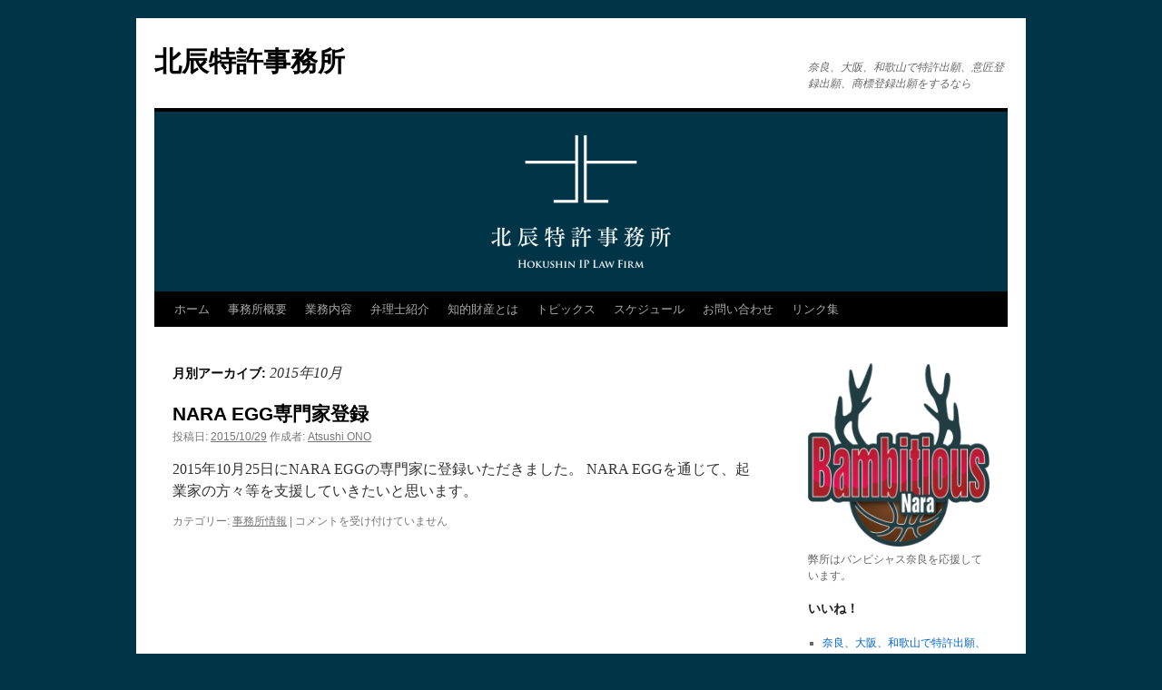

--- FILE ---
content_type: text/html; charset=UTF-8
request_url: https://hokushin-ip.jp/wordpress/?m=201510
body_size: 66327
content:
<!DOCTYPE html>
<html dir="ltr" lang="ja" prefix="og: https://ogp.me/ns#">
<head>
<meta charset="UTF-8" />
<title>
10月, 2015 | 北辰特許事務所北辰特許事務所	</title>
<link rel="profile" href="https://gmpg.org/xfn/11" />
<link rel="stylesheet" type="text/css" media="all" href="https://hokushin-ip.jp/wordpress/wp-content/themes/twentyten/style.css?ver=20251202" />
<link rel="pingback" href="https://hokushin-ip.jp/wordpress/xmlrpc.php">

		<!-- All in One SEO 4.9.2 - aioseo.com -->
	<meta name="robots" content="noindex, max-image-preview:large" />
	<link rel="canonical" href="https://hokushin-ip.jp/wordpress/?m=201510" />
	<meta name="generator" content="All in One SEO (AIOSEO) 4.9.2" />
		<script type="application/ld+json" class="aioseo-schema">
			{"@context":"https:\/\/schema.org","@graph":[{"@type":"BreadcrumbList","@id":"https:\/\/hokushin-ip.jp\/wordpress\/?m=201510#breadcrumblist","itemListElement":[{"@type":"ListItem","@id":"https:\/\/hokushin-ip.jp\/wordpress#listItem","position":1,"name":"\u30db\u30fc\u30e0"}]},{"@type":"CollectionPage","@id":"https:\/\/hokushin-ip.jp\/wordpress\/?m=201510#collectionpage","url":"https:\/\/hokushin-ip.jp\/wordpress\/?m=201510","name":"10\u6708, 2015 | \u5317\u8fb0\u7279\u8a31\u4e8b\u52d9\u6240","inLanguage":"ja","isPartOf":{"@id":"https:\/\/hokushin-ip.jp\/wordpress\/#website"},"breadcrumb":{"@id":"https:\/\/hokushin-ip.jp\/wordpress\/?m=201510#breadcrumblist"}},{"@type":"Organization","@id":"https:\/\/hokushin-ip.jp\/wordpress\/#organization","name":"\u5317\u8fb0\u7279\u8a31\u4e8b\u52d9\u6240","description":"\u5948\u826f\u3001\u5927\u962a\u3001\u548c\u6b4c\u5c71\u3067\u7279\u8a31\u51fa\u9858\u3001\u610f\u5320\u767b\u9332\u51fa\u9858\u3001\u5546\u6a19\u767b\u9332\u51fa\u9858\u3092\u3059\u308b\u306a\u3089","url":"https:\/\/hokushin-ip.jp\/wordpress\/","logo":{"@type":"ImageObject","url":"https:\/\/hokushin-ip.jp\/wordpress\/wp-content\/uploads\/2022\/11\/affa120c6343310ab7eb6d5228ed8277.png","@id":"https:\/\/hokushin-ip.jp\/wordpress\/?m=201510\/#organizationLogo","width":525,"height":525},"image":{"@id":"https:\/\/hokushin-ip.jp\/wordpress\/?m=201510\/#organizationLogo"},"sameAs":["https:\/\/www.facebook.com\/hokushinip"]},{"@type":"WebSite","@id":"https:\/\/hokushin-ip.jp\/wordpress\/#website","url":"https:\/\/hokushin-ip.jp\/wordpress\/","name":"\u5317\u8fb0\u7279\u8a31\u4e8b\u52d9\u6240","description":"\u5948\u826f\u3001\u5927\u962a\u3001\u548c\u6b4c\u5c71\u3067\u7279\u8a31\u51fa\u9858\u3001\u610f\u5320\u767b\u9332\u51fa\u9858\u3001\u5546\u6a19\u767b\u9332\u51fa\u9858\u3092\u3059\u308b\u306a\u3089","inLanguage":"ja","publisher":{"@id":"https:\/\/hokushin-ip.jp\/wordpress\/#organization"}}]}
		</script>
		<!-- All in One SEO -->

<link rel="alternate" type="application/rss+xml" title="北辰特許事務所 &raquo; フィード" href="https://hokushin-ip.jp/wordpress/?feed=rss2" />
<link rel="alternate" type="application/rss+xml" title="北辰特許事務所 &raquo; コメントフィード" href="https://hokushin-ip.jp/wordpress/?feed=comments-rss2" />
		<!-- This site uses the Google Analytics by MonsterInsights plugin v9.11.0 - Using Analytics tracking - https://www.monsterinsights.com/ -->
							<script src="//www.googletagmanager.com/gtag/js?id=G-8VNDTDMJRX"  data-cfasync="false" data-wpfc-render="false" type="text/javascript" async></script>
			<script data-cfasync="false" data-wpfc-render="false" type="text/javascript">
				var mi_version = '9.11.0';
				var mi_track_user = true;
				var mi_no_track_reason = '';
								var MonsterInsightsDefaultLocations = {"page_location":"https:\/\/hokushin-ip.jp\/wordpress\/?m=201510"};
								if ( typeof MonsterInsightsPrivacyGuardFilter === 'function' ) {
					var MonsterInsightsLocations = (typeof MonsterInsightsExcludeQuery === 'object') ? MonsterInsightsPrivacyGuardFilter( MonsterInsightsExcludeQuery ) : MonsterInsightsPrivacyGuardFilter( MonsterInsightsDefaultLocations );
				} else {
					var MonsterInsightsLocations = (typeof MonsterInsightsExcludeQuery === 'object') ? MonsterInsightsExcludeQuery : MonsterInsightsDefaultLocations;
				}

								var disableStrs = [
										'ga-disable-G-8VNDTDMJRX',
									];

				/* Function to detect opted out users */
				function __gtagTrackerIsOptedOut() {
					for (var index = 0; index < disableStrs.length; index++) {
						if (document.cookie.indexOf(disableStrs[index] + '=true') > -1) {
							return true;
						}
					}

					return false;
				}

				/* Disable tracking if the opt-out cookie exists. */
				if (__gtagTrackerIsOptedOut()) {
					for (var index = 0; index < disableStrs.length; index++) {
						window[disableStrs[index]] = true;
					}
				}

				/* Opt-out function */
				function __gtagTrackerOptout() {
					for (var index = 0; index < disableStrs.length; index++) {
						document.cookie = disableStrs[index] + '=true; expires=Thu, 31 Dec 2099 23:59:59 UTC; path=/';
						window[disableStrs[index]] = true;
					}
				}

				if ('undefined' === typeof gaOptout) {
					function gaOptout() {
						__gtagTrackerOptout();
					}
				}
								window.dataLayer = window.dataLayer || [];

				window.MonsterInsightsDualTracker = {
					helpers: {},
					trackers: {},
				};
				if (mi_track_user) {
					function __gtagDataLayer() {
						dataLayer.push(arguments);
					}

					function __gtagTracker(type, name, parameters) {
						if (!parameters) {
							parameters = {};
						}

						if (parameters.send_to) {
							__gtagDataLayer.apply(null, arguments);
							return;
						}

						if (type === 'event') {
														parameters.send_to = monsterinsights_frontend.v4_id;
							var hookName = name;
							if (typeof parameters['event_category'] !== 'undefined') {
								hookName = parameters['event_category'] + ':' + name;
							}

							if (typeof MonsterInsightsDualTracker.trackers[hookName] !== 'undefined') {
								MonsterInsightsDualTracker.trackers[hookName](parameters);
							} else {
								__gtagDataLayer('event', name, parameters);
							}
							
						} else {
							__gtagDataLayer.apply(null, arguments);
						}
					}

					__gtagTracker('js', new Date());
					__gtagTracker('set', {
						'developer_id.dZGIzZG': true,
											});
					if ( MonsterInsightsLocations.page_location ) {
						__gtagTracker('set', MonsterInsightsLocations);
					}
										__gtagTracker('config', 'G-8VNDTDMJRX', {"forceSSL":"true","link_attribution":"true"} );
										window.gtag = __gtagTracker;										(function () {
						/* https://developers.google.com/analytics/devguides/collection/analyticsjs/ */
						/* ga and __gaTracker compatibility shim. */
						var noopfn = function () {
							return null;
						};
						var newtracker = function () {
							return new Tracker();
						};
						var Tracker = function () {
							return null;
						};
						var p = Tracker.prototype;
						p.get = noopfn;
						p.set = noopfn;
						p.send = function () {
							var args = Array.prototype.slice.call(arguments);
							args.unshift('send');
							__gaTracker.apply(null, args);
						};
						var __gaTracker = function () {
							var len = arguments.length;
							if (len === 0) {
								return;
							}
							var f = arguments[len - 1];
							if (typeof f !== 'object' || f === null || typeof f.hitCallback !== 'function') {
								if ('send' === arguments[0]) {
									var hitConverted, hitObject = false, action;
									if ('event' === arguments[1]) {
										if ('undefined' !== typeof arguments[3]) {
											hitObject = {
												'eventAction': arguments[3],
												'eventCategory': arguments[2],
												'eventLabel': arguments[4],
												'value': arguments[5] ? arguments[5] : 1,
											}
										}
									}
									if ('pageview' === arguments[1]) {
										if ('undefined' !== typeof arguments[2]) {
											hitObject = {
												'eventAction': 'page_view',
												'page_path': arguments[2],
											}
										}
									}
									if (typeof arguments[2] === 'object') {
										hitObject = arguments[2];
									}
									if (typeof arguments[5] === 'object') {
										Object.assign(hitObject, arguments[5]);
									}
									if ('undefined' !== typeof arguments[1].hitType) {
										hitObject = arguments[1];
										if ('pageview' === hitObject.hitType) {
											hitObject.eventAction = 'page_view';
										}
									}
									if (hitObject) {
										action = 'timing' === arguments[1].hitType ? 'timing_complete' : hitObject.eventAction;
										hitConverted = mapArgs(hitObject);
										__gtagTracker('event', action, hitConverted);
									}
								}
								return;
							}

							function mapArgs(args) {
								var arg, hit = {};
								var gaMap = {
									'eventCategory': 'event_category',
									'eventAction': 'event_action',
									'eventLabel': 'event_label',
									'eventValue': 'event_value',
									'nonInteraction': 'non_interaction',
									'timingCategory': 'event_category',
									'timingVar': 'name',
									'timingValue': 'value',
									'timingLabel': 'event_label',
									'page': 'page_path',
									'location': 'page_location',
									'title': 'page_title',
									'referrer' : 'page_referrer',
								};
								for (arg in args) {
																		if (!(!args.hasOwnProperty(arg) || !gaMap.hasOwnProperty(arg))) {
										hit[gaMap[arg]] = args[arg];
									} else {
										hit[arg] = args[arg];
									}
								}
								return hit;
							}

							try {
								f.hitCallback();
							} catch (ex) {
							}
						};
						__gaTracker.create = newtracker;
						__gaTracker.getByName = newtracker;
						__gaTracker.getAll = function () {
							return [];
						};
						__gaTracker.remove = noopfn;
						__gaTracker.loaded = true;
						window['__gaTracker'] = __gaTracker;
					})();
									} else {
										console.log("");
					(function () {
						function __gtagTracker() {
							return null;
						}

						window['__gtagTracker'] = __gtagTracker;
						window['gtag'] = __gtagTracker;
					})();
									}
			</script>
							<!-- / Google Analytics by MonsterInsights -->
		<style id='wp-img-auto-sizes-contain-inline-css' type='text/css'>
img:is([sizes=auto i],[sizes^="auto," i]){contain-intrinsic-size:3000px 1500px}
/*# sourceURL=wp-img-auto-sizes-contain-inline-css */
</style>
<style id='wp-emoji-styles-inline-css' type='text/css'>

	img.wp-smiley, img.emoji {
		display: inline !important;
		border: none !important;
		box-shadow: none !important;
		height: 1em !important;
		width: 1em !important;
		margin: 0 0.07em !important;
		vertical-align: -0.1em !important;
		background: none !important;
		padding: 0 !important;
	}
/*# sourceURL=wp-emoji-styles-inline-css */
</style>
<style id='wp-block-library-inline-css' type='text/css'>
:root{--wp-block-synced-color:#7a00df;--wp-block-synced-color--rgb:122,0,223;--wp-bound-block-color:var(--wp-block-synced-color);--wp-editor-canvas-background:#ddd;--wp-admin-theme-color:#007cba;--wp-admin-theme-color--rgb:0,124,186;--wp-admin-theme-color-darker-10:#006ba1;--wp-admin-theme-color-darker-10--rgb:0,107,160.5;--wp-admin-theme-color-darker-20:#005a87;--wp-admin-theme-color-darker-20--rgb:0,90,135;--wp-admin-border-width-focus:2px}@media (min-resolution:192dpi){:root{--wp-admin-border-width-focus:1.5px}}.wp-element-button{cursor:pointer}:root .has-very-light-gray-background-color{background-color:#eee}:root .has-very-dark-gray-background-color{background-color:#313131}:root .has-very-light-gray-color{color:#eee}:root .has-very-dark-gray-color{color:#313131}:root .has-vivid-green-cyan-to-vivid-cyan-blue-gradient-background{background:linear-gradient(135deg,#00d084,#0693e3)}:root .has-purple-crush-gradient-background{background:linear-gradient(135deg,#34e2e4,#4721fb 50%,#ab1dfe)}:root .has-hazy-dawn-gradient-background{background:linear-gradient(135deg,#faaca8,#dad0ec)}:root .has-subdued-olive-gradient-background{background:linear-gradient(135deg,#fafae1,#67a671)}:root .has-atomic-cream-gradient-background{background:linear-gradient(135deg,#fdd79a,#004a59)}:root .has-nightshade-gradient-background{background:linear-gradient(135deg,#330968,#31cdcf)}:root .has-midnight-gradient-background{background:linear-gradient(135deg,#020381,#2874fc)}:root{--wp--preset--font-size--normal:16px;--wp--preset--font-size--huge:42px}.has-regular-font-size{font-size:1em}.has-larger-font-size{font-size:2.625em}.has-normal-font-size{font-size:var(--wp--preset--font-size--normal)}.has-huge-font-size{font-size:var(--wp--preset--font-size--huge)}.has-text-align-center{text-align:center}.has-text-align-left{text-align:left}.has-text-align-right{text-align:right}.has-fit-text{white-space:nowrap!important}#end-resizable-editor-section{display:none}.aligncenter{clear:both}.items-justified-left{justify-content:flex-start}.items-justified-center{justify-content:center}.items-justified-right{justify-content:flex-end}.items-justified-space-between{justify-content:space-between}.screen-reader-text{border:0;clip-path:inset(50%);height:1px;margin:-1px;overflow:hidden;padding:0;position:absolute;width:1px;word-wrap:normal!important}.screen-reader-text:focus{background-color:#ddd;clip-path:none;color:#444;display:block;font-size:1em;height:auto;left:5px;line-height:normal;padding:15px 23px 14px;text-decoration:none;top:5px;width:auto;z-index:100000}html :where(.has-border-color){border-style:solid}html :where([style*=border-top-color]){border-top-style:solid}html :where([style*=border-right-color]){border-right-style:solid}html :where([style*=border-bottom-color]){border-bottom-style:solid}html :where([style*=border-left-color]){border-left-style:solid}html :where([style*=border-width]){border-style:solid}html :where([style*=border-top-width]){border-top-style:solid}html :where([style*=border-right-width]){border-right-style:solid}html :where([style*=border-bottom-width]){border-bottom-style:solid}html :where([style*=border-left-width]){border-left-style:solid}html :where(img[class*=wp-image-]){height:auto;max-width:100%}:where(figure){margin:0 0 1em}html :where(.is-position-sticky){--wp-admin--admin-bar--position-offset:var(--wp-admin--admin-bar--height,0px)}@media screen and (max-width:600px){html :where(.is-position-sticky){--wp-admin--admin-bar--position-offset:0px}}

/*# sourceURL=wp-block-library-inline-css */
</style><style id='wp-block-code-inline-css' type='text/css'>
.wp-block-code{box-sizing:border-box}.wp-block-code code{
  /*!rtl:begin:ignore*/direction:ltr;display:block;font-family:inherit;overflow-wrap:break-word;text-align:initial;white-space:pre-wrap
  /*!rtl:end:ignore*/}
/*# sourceURL=https://hokushin-ip.jp/wordpress/wp-includes/blocks/code/style.min.css */
</style>
<style id='wp-block-code-theme-inline-css' type='text/css'>
.wp-block-code{border:1px solid #ccc;border-radius:4px;font-family:Menlo,Consolas,monaco,monospace;padding:.8em 1em}
/*# sourceURL=https://hokushin-ip.jp/wordpress/wp-includes/blocks/code/theme.min.css */
</style>
<style id='global-styles-inline-css' type='text/css'>
:root{--wp--preset--aspect-ratio--square: 1;--wp--preset--aspect-ratio--4-3: 4/3;--wp--preset--aspect-ratio--3-4: 3/4;--wp--preset--aspect-ratio--3-2: 3/2;--wp--preset--aspect-ratio--2-3: 2/3;--wp--preset--aspect-ratio--16-9: 16/9;--wp--preset--aspect-ratio--9-16: 9/16;--wp--preset--color--black: #000;--wp--preset--color--cyan-bluish-gray: #abb8c3;--wp--preset--color--white: #fff;--wp--preset--color--pale-pink: #f78da7;--wp--preset--color--vivid-red: #cf2e2e;--wp--preset--color--luminous-vivid-orange: #ff6900;--wp--preset--color--luminous-vivid-amber: #fcb900;--wp--preset--color--light-green-cyan: #7bdcb5;--wp--preset--color--vivid-green-cyan: #00d084;--wp--preset--color--pale-cyan-blue: #8ed1fc;--wp--preset--color--vivid-cyan-blue: #0693e3;--wp--preset--color--vivid-purple: #9b51e0;--wp--preset--color--blue: #0066cc;--wp--preset--color--medium-gray: #666;--wp--preset--color--light-gray: #f1f1f1;--wp--preset--gradient--vivid-cyan-blue-to-vivid-purple: linear-gradient(135deg,rgb(6,147,227) 0%,rgb(155,81,224) 100%);--wp--preset--gradient--light-green-cyan-to-vivid-green-cyan: linear-gradient(135deg,rgb(122,220,180) 0%,rgb(0,208,130) 100%);--wp--preset--gradient--luminous-vivid-amber-to-luminous-vivid-orange: linear-gradient(135deg,rgb(252,185,0) 0%,rgb(255,105,0) 100%);--wp--preset--gradient--luminous-vivid-orange-to-vivid-red: linear-gradient(135deg,rgb(255,105,0) 0%,rgb(207,46,46) 100%);--wp--preset--gradient--very-light-gray-to-cyan-bluish-gray: linear-gradient(135deg,rgb(238,238,238) 0%,rgb(169,184,195) 100%);--wp--preset--gradient--cool-to-warm-spectrum: linear-gradient(135deg,rgb(74,234,220) 0%,rgb(151,120,209) 20%,rgb(207,42,186) 40%,rgb(238,44,130) 60%,rgb(251,105,98) 80%,rgb(254,248,76) 100%);--wp--preset--gradient--blush-light-purple: linear-gradient(135deg,rgb(255,206,236) 0%,rgb(152,150,240) 100%);--wp--preset--gradient--blush-bordeaux: linear-gradient(135deg,rgb(254,205,165) 0%,rgb(254,45,45) 50%,rgb(107,0,62) 100%);--wp--preset--gradient--luminous-dusk: linear-gradient(135deg,rgb(255,203,112) 0%,rgb(199,81,192) 50%,rgb(65,88,208) 100%);--wp--preset--gradient--pale-ocean: linear-gradient(135deg,rgb(255,245,203) 0%,rgb(182,227,212) 50%,rgb(51,167,181) 100%);--wp--preset--gradient--electric-grass: linear-gradient(135deg,rgb(202,248,128) 0%,rgb(113,206,126) 100%);--wp--preset--gradient--midnight: linear-gradient(135deg,rgb(2,3,129) 0%,rgb(40,116,252) 100%);--wp--preset--font-size--small: 13px;--wp--preset--font-size--medium: 20px;--wp--preset--font-size--large: 36px;--wp--preset--font-size--x-large: 42px;--wp--preset--spacing--20: 0.44rem;--wp--preset--spacing--30: 0.67rem;--wp--preset--spacing--40: 1rem;--wp--preset--spacing--50: 1.5rem;--wp--preset--spacing--60: 2.25rem;--wp--preset--spacing--70: 3.38rem;--wp--preset--spacing--80: 5.06rem;--wp--preset--shadow--natural: 6px 6px 9px rgba(0, 0, 0, 0.2);--wp--preset--shadow--deep: 12px 12px 50px rgba(0, 0, 0, 0.4);--wp--preset--shadow--sharp: 6px 6px 0px rgba(0, 0, 0, 0.2);--wp--preset--shadow--outlined: 6px 6px 0px -3px rgb(255, 255, 255), 6px 6px rgb(0, 0, 0);--wp--preset--shadow--crisp: 6px 6px 0px rgb(0, 0, 0);}:where(.is-layout-flex){gap: 0.5em;}:where(.is-layout-grid){gap: 0.5em;}body .is-layout-flex{display: flex;}.is-layout-flex{flex-wrap: wrap;align-items: center;}.is-layout-flex > :is(*, div){margin: 0;}body .is-layout-grid{display: grid;}.is-layout-grid > :is(*, div){margin: 0;}:where(.wp-block-columns.is-layout-flex){gap: 2em;}:where(.wp-block-columns.is-layout-grid){gap: 2em;}:where(.wp-block-post-template.is-layout-flex){gap: 1.25em;}:where(.wp-block-post-template.is-layout-grid){gap: 1.25em;}.has-black-color{color: var(--wp--preset--color--black) !important;}.has-cyan-bluish-gray-color{color: var(--wp--preset--color--cyan-bluish-gray) !important;}.has-white-color{color: var(--wp--preset--color--white) !important;}.has-pale-pink-color{color: var(--wp--preset--color--pale-pink) !important;}.has-vivid-red-color{color: var(--wp--preset--color--vivid-red) !important;}.has-luminous-vivid-orange-color{color: var(--wp--preset--color--luminous-vivid-orange) !important;}.has-luminous-vivid-amber-color{color: var(--wp--preset--color--luminous-vivid-amber) !important;}.has-light-green-cyan-color{color: var(--wp--preset--color--light-green-cyan) !important;}.has-vivid-green-cyan-color{color: var(--wp--preset--color--vivid-green-cyan) !important;}.has-pale-cyan-blue-color{color: var(--wp--preset--color--pale-cyan-blue) !important;}.has-vivid-cyan-blue-color{color: var(--wp--preset--color--vivid-cyan-blue) !important;}.has-vivid-purple-color{color: var(--wp--preset--color--vivid-purple) !important;}.has-black-background-color{background-color: var(--wp--preset--color--black) !important;}.has-cyan-bluish-gray-background-color{background-color: var(--wp--preset--color--cyan-bluish-gray) !important;}.has-white-background-color{background-color: var(--wp--preset--color--white) !important;}.has-pale-pink-background-color{background-color: var(--wp--preset--color--pale-pink) !important;}.has-vivid-red-background-color{background-color: var(--wp--preset--color--vivid-red) !important;}.has-luminous-vivid-orange-background-color{background-color: var(--wp--preset--color--luminous-vivid-orange) !important;}.has-luminous-vivid-amber-background-color{background-color: var(--wp--preset--color--luminous-vivid-amber) !important;}.has-light-green-cyan-background-color{background-color: var(--wp--preset--color--light-green-cyan) !important;}.has-vivid-green-cyan-background-color{background-color: var(--wp--preset--color--vivid-green-cyan) !important;}.has-pale-cyan-blue-background-color{background-color: var(--wp--preset--color--pale-cyan-blue) !important;}.has-vivid-cyan-blue-background-color{background-color: var(--wp--preset--color--vivid-cyan-blue) !important;}.has-vivid-purple-background-color{background-color: var(--wp--preset--color--vivid-purple) !important;}.has-black-border-color{border-color: var(--wp--preset--color--black) !important;}.has-cyan-bluish-gray-border-color{border-color: var(--wp--preset--color--cyan-bluish-gray) !important;}.has-white-border-color{border-color: var(--wp--preset--color--white) !important;}.has-pale-pink-border-color{border-color: var(--wp--preset--color--pale-pink) !important;}.has-vivid-red-border-color{border-color: var(--wp--preset--color--vivid-red) !important;}.has-luminous-vivid-orange-border-color{border-color: var(--wp--preset--color--luminous-vivid-orange) !important;}.has-luminous-vivid-amber-border-color{border-color: var(--wp--preset--color--luminous-vivid-amber) !important;}.has-light-green-cyan-border-color{border-color: var(--wp--preset--color--light-green-cyan) !important;}.has-vivid-green-cyan-border-color{border-color: var(--wp--preset--color--vivid-green-cyan) !important;}.has-pale-cyan-blue-border-color{border-color: var(--wp--preset--color--pale-cyan-blue) !important;}.has-vivid-cyan-blue-border-color{border-color: var(--wp--preset--color--vivid-cyan-blue) !important;}.has-vivid-purple-border-color{border-color: var(--wp--preset--color--vivid-purple) !important;}.has-vivid-cyan-blue-to-vivid-purple-gradient-background{background: var(--wp--preset--gradient--vivid-cyan-blue-to-vivid-purple) !important;}.has-light-green-cyan-to-vivid-green-cyan-gradient-background{background: var(--wp--preset--gradient--light-green-cyan-to-vivid-green-cyan) !important;}.has-luminous-vivid-amber-to-luminous-vivid-orange-gradient-background{background: var(--wp--preset--gradient--luminous-vivid-amber-to-luminous-vivid-orange) !important;}.has-luminous-vivid-orange-to-vivid-red-gradient-background{background: var(--wp--preset--gradient--luminous-vivid-orange-to-vivid-red) !important;}.has-very-light-gray-to-cyan-bluish-gray-gradient-background{background: var(--wp--preset--gradient--very-light-gray-to-cyan-bluish-gray) !important;}.has-cool-to-warm-spectrum-gradient-background{background: var(--wp--preset--gradient--cool-to-warm-spectrum) !important;}.has-blush-light-purple-gradient-background{background: var(--wp--preset--gradient--blush-light-purple) !important;}.has-blush-bordeaux-gradient-background{background: var(--wp--preset--gradient--blush-bordeaux) !important;}.has-luminous-dusk-gradient-background{background: var(--wp--preset--gradient--luminous-dusk) !important;}.has-pale-ocean-gradient-background{background: var(--wp--preset--gradient--pale-ocean) !important;}.has-electric-grass-gradient-background{background: var(--wp--preset--gradient--electric-grass) !important;}.has-midnight-gradient-background{background: var(--wp--preset--gradient--midnight) !important;}.has-small-font-size{font-size: var(--wp--preset--font-size--small) !important;}.has-medium-font-size{font-size: var(--wp--preset--font-size--medium) !important;}.has-large-font-size{font-size: var(--wp--preset--font-size--large) !important;}.has-x-large-font-size{font-size: var(--wp--preset--font-size--x-large) !important;}
/*# sourceURL=global-styles-inline-css */
</style>

<style id='classic-theme-styles-inline-css' type='text/css'>
/*! This file is auto-generated */
.wp-block-button__link{color:#fff;background-color:#32373c;border-radius:9999px;box-shadow:none;text-decoration:none;padding:calc(.667em + 2px) calc(1.333em + 2px);font-size:1.125em}.wp-block-file__button{background:#32373c;color:#fff;text-decoration:none}
/*# sourceURL=/wp-includes/css/classic-themes.min.css */
</style>
<link rel='stylesheet' id='contact-form-7-css' href='https://hokushin-ip.jp/wordpress/wp-content/plugins/contact-form-7/includes/css/styles.css?ver=6.1.4' type='text/css' media='all' />
<link rel='stylesheet' id='post-list-style-css' href='https://hokushin-ip.jp/wordpress/wp-content/plugins/post-list-generator/post-list-generator.css?ver=1.3.0' type='text/css' media='all' />
<link rel='stylesheet' id='twentyten-block-style-css' href='https://hokushin-ip.jp/wordpress/wp-content/themes/twentyten/blocks.css?ver=20250220' type='text/css' media='all' />
<script type="text/javascript" src="https://hokushin-ip.jp/wordpress/wp-content/plugins/google-analytics-for-wordpress/assets/js/frontend-gtag.min.js?ver=9.11.0" id="monsterinsights-frontend-script-js" async="async" data-wp-strategy="async"></script>
<script data-cfasync="false" data-wpfc-render="false" type="text/javascript" id='monsterinsights-frontend-script-js-extra'>/* <![CDATA[ */
var monsterinsights_frontend = {"js_events_tracking":"true","download_extensions":"doc,pdf,ppt,zip,xls,docx,pptx,xlsx","inbound_paths":"[{\"path\":\"\\\/go\\\/\",\"label\":\"affiliate\"},{\"path\":\"\\\/recommend\\\/\",\"label\":\"affiliate\"}]","home_url":"https:\/\/hokushin-ip.jp\/wordpress","hash_tracking":"false","v4_id":"G-8VNDTDMJRX"};/* ]]> */
</script>
<script type="text/javascript" src="https://hokushin-ip.jp/wordpress/wp-includes/js/jquery/jquery.min.js?ver=3.7.1" id="jquery-core-js"></script>
<script type="text/javascript" src="https://hokushin-ip.jp/wordpress/wp-includes/js/jquery/jquery-migrate.min.js?ver=3.4.1" id="jquery-migrate-js"></script>
<script type="text/javascript" id="post-list-js-js-extra">
/* <![CDATA[ */
var PLG_Setting = {"ajaxurl":"https://hokushin-ip.jp/wordpress/wp-admin/admin-ajax.php","action":"get_post_ajax","plg_dateformat":"Y\u5e74n\u6708j\u65e5","next_page":"1"};
//# sourceURL=post-list-js-js-extra
/* ]]> */
</script>
<script type="text/javascript" src="https://hokushin-ip.jp/wordpress/wp-content/plugins/post-list-generator/next-page.js?ver=1.3.0" id="post-list-js-js"></script>
<link rel="https://api.w.org/" href="https://hokushin-ip.jp/wordpress/index.php?rest_route=/" /><link rel="EditURI" type="application/rsd+xml" title="RSD" href="https://hokushin-ip.jp/wordpress/xmlrpc.php?rsd" />
<meta name="generator" content="WordPress 6.9" />
<style data-context="foundation-flickity-css">/*! Flickity v2.0.2
http://flickity.metafizzy.co
---------------------------------------------- */.flickity-enabled{position:relative}.flickity-enabled:focus{outline:0}.flickity-viewport{overflow:hidden;position:relative;height:100%}.flickity-slider{position:absolute;width:100%;height:100%}.flickity-enabled.is-draggable{-webkit-tap-highlight-color:transparent;tap-highlight-color:transparent;-webkit-user-select:none;-moz-user-select:none;-ms-user-select:none;user-select:none}.flickity-enabled.is-draggable .flickity-viewport{cursor:move;cursor:-webkit-grab;cursor:grab}.flickity-enabled.is-draggable .flickity-viewport.is-pointer-down{cursor:-webkit-grabbing;cursor:grabbing}.flickity-prev-next-button{position:absolute;top:50%;width:44px;height:44px;border:none;border-radius:50%;background:#fff;background:hsla(0,0%,100%,.75);cursor:pointer;-webkit-transform:translateY(-50%);transform:translateY(-50%)}.flickity-prev-next-button:hover{background:#fff}.flickity-prev-next-button:focus{outline:0;box-shadow:0 0 0 5px #09f}.flickity-prev-next-button:active{opacity:.6}.flickity-prev-next-button.previous{left:10px}.flickity-prev-next-button.next{right:10px}.flickity-rtl .flickity-prev-next-button.previous{left:auto;right:10px}.flickity-rtl .flickity-prev-next-button.next{right:auto;left:10px}.flickity-prev-next-button:disabled{opacity:.3;cursor:auto}.flickity-prev-next-button svg{position:absolute;left:20%;top:20%;width:60%;height:60%}.flickity-prev-next-button .arrow{fill:#333}.flickity-page-dots{position:absolute;width:100%;bottom:-25px;padding:0;margin:0;list-style:none;text-align:center;line-height:1}.flickity-rtl .flickity-page-dots{direction:rtl}.flickity-page-dots .dot{display:inline-block;width:10px;height:10px;margin:0 8px;background:#333;border-radius:50%;opacity:.25;cursor:pointer}.flickity-page-dots .dot.is-selected{opacity:1}</style><style data-context="foundation-slideout-css">.slideout-menu{position:fixed;left:0;top:0;bottom:0;right:auto;z-index:0;width:256px;overflow-y:auto;-webkit-overflow-scrolling:touch;display:none}.slideout-menu.pushit-right{left:auto;right:0}.slideout-panel{position:relative;z-index:1;will-change:transform}.slideout-open,.slideout-open .slideout-panel,.slideout-open body{overflow:hidden}.slideout-open .slideout-menu{display:block}.pushit{display:none}</style>
<!-- Meta Pixel Code -->
<script type='text/javascript'>
!function(f,b,e,v,n,t,s){if(f.fbq)return;n=f.fbq=function(){n.callMethod?
n.callMethod.apply(n,arguments):n.queue.push(arguments)};if(!f._fbq)f._fbq=n;
n.push=n;n.loaded=!0;n.version='2.0';n.queue=[];t=b.createElement(e);t.async=!0;
t.src=v;s=b.getElementsByTagName(e)[0];s.parentNode.insertBefore(t,s)}(window,
document,'script','https://connect.facebook.net/en_US/fbevents.js?v=next');
</script>
<!-- End Meta Pixel Code -->

      <script type='text/javascript'>
        var url = window.location.origin + '?ob=open-bridge';
        fbq('set', 'openbridge', '2111821232169873', url);
      </script>
    <script type='text/javascript'>fbq('init', '2111821232169873', {}, {
    "agent": "wordpress-6.9-3.0.16"
})</script><script type='text/javascript'>
    fbq('track', 'PageView', []);
  </script>
<!-- Meta Pixel Code -->
<noscript>
<img height="1" width="1" style="display:none" alt="fbpx"
src="https://www.facebook.com/tr?id=2111821232169873&ev=PageView&noscript=1" />
</noscript>
<!-- End Meta Pixel Code -->
<style type="text/css" id="custom-background-css">
body.custom-background { background-color: #003447; }
</style>
	<style>.ios7.web-app-mode.has-fixed header{ background-color: rgba(45,53,63,.88);}</style></head>

<body class="archive date custom-background wp-theme-twentyten">
<div id="wrapper" class="hfeed">
		<a href="#content" class="screen-reader-text skip-link">コンテンツへスキップ</a>
	<div id="header">
		<div id="masthead">
			<div id="branding" role="banner">
									<div id="site-title">
						<span>
							<a href="https://hokushin-ip.jp/wordpress/" rel="home" >北辰特許事務所</a>
						</span>
					</div>
										<div id="site-description">奈良、大阪、和歌山で特許出願、意匠登録出願、商標登録出願をするなら</div>
					<img src="https://hokushin-ip.jp/wordpress/wp-content/uploads/2016/05/HP_Header.png" width="940" height="198" alt="北辰特許事務所" srcset="https://hokushin-ip.jp/wordpress/wp-content/uploads/2016/05/HP_Header.png 940w, https://hokushin-ip.jp/wordpress/wp-content/uploads/2016/05/HP_Header-300x63.png 300w, https://hokushin-ip.jp/wordpress/wp-content/uploads/2016/05/HP_Header-768x162.png 768w" sizes="(max-width: 940px) 100vw, 940px" decoding="async" fetchpriority="high" />			</div><!-- #branding -->

			<div id="access" role="navigation">
				<div class="menu"><ul>
<li ><a href="https://hokushin-ip.jp/wordpress/">ホーム</a></li><li class="page_item page-item-7"><a href="https://hokushin-ip.jp/wordpress/?page_id=7">事務所概要</a></li>
<li class="page_item page-item-9"><a href="https://hokushin-ip.jp/wordpress/?page_id=9">業務内容</a></li>
<li class="page_item page-item-11"><a href="https://hokushin-ip.jp/wordpress/?page_id=11">弁理士紹介</a></li>
<li class="page_item page-item-156 page_item_has_children"><a href="https://hokushin-ip.jp/wordpress/?page_id=156">知的財産とは</a>
<ul class='children'>
	<li class="page_item page-item-164 page_item_has_children"><a href="https://hokushin-ip.jp/wordpress/?page_id=164">特許</a>
	<ul class='children'>
		<li class="page_item page-item-392"><a href="https://hokushin-ip.jp/wordpress/?page_id=392">特許権の効力</a></li>
		<li class="page_item page-item-180 page_item_has_children"><a href="https://hokushin-ip.jp/wordpress/?page_id=180">特許出願手続</a>
		<ul class='children'>
			<li class="page_item page-item-391"><a href="https://hokushin-ip.jp/wordpress/?page_id=391">特許出願における留意点</a></li>
		</ul>
</li>
		<li class="page_item page-item-185 page_item_has_children"><a href="https://hokushin-ip.jp/wordpress/?page_id=185">実体審査</a>
		<ul class='children'>
			<li class="page_item page-item-210"><a href="https://hokushin-ip.jp/wordpress/?page_id=210">補正要件</a></li>
			<li class="page_item page-item-233"><a href="https://hokushin-ip.jp/wordpress/?page_id=233">産業上利用できる発明</a></li>
			<li class="page_item page-item-214 page_item_has_children"><a href="https://hokushin-ip.jp/wordpress/?page_id=214">新規性</a>
			<ul class='children'>
				<li class="page_item page-item-248"><a href="https://hokushin-ip.jp/wordpress/?page_id=248">新規性の喪失の例外</a></li>
			</ul>
</li>
			<li class="page_item page-item-216"><a href="https://hokushin-ip.jp/wordpress/?page_id=216">進歩性</a></li>
			<li class="page_item page-item-218"><a href="https://hokushin-ip.jp/wordpress/?page_id=218">拡大先願</a></li>
			<li class="page_item page-item-212"><a href="https://hokushin-ip.jp/wordpress/?page_id=212">記載要件</a></li>
			<li class="page_item page-item-226"><a href="https://hokushin-ip.jp/wordpress/?page_id=226">単一性</a></li>
			<li class="page_item page-item-220"><a href="https://hokushin-ip.jp/wordpress/?page_id=220">先願</a></li>
			<li class="page_item page-item-264"><a href="https://hokushin-ip.jp/wordpress/?page_id=264">特許を受ける権利</a></li>
		</ul>
</li>
		<li class="page_item page-item-190 page_item_has_children"><a href="https://hokushin-ip.jp/wordpress/?page_id=190">特殊な特許出願</a>
		<ul class='children'>
			<li class="page_item page-item-194"><a href="https://hokushin-ip.jp/wordpress/?page_id=194">国内優先権主張出願</a></li>
			<li class="page_item page-item-196"><a href="https://hokushin-ip.jp/wordpress/?page_id=196">分割出願</a></li>
			<li class="page_item page-item-198"><a href="https://hokushin-ip.jp/wordpress/?page_id=198">実用新案登録出願からの出願変更</a></li>
			<li class="page_item page-item-200"><a href="https://hokushin-ip.jp/wordpress/?page_id=200">実用新案登録に基づく特許出願</a></li>
			<li class="page_item page-item-202"><a href="https://hokushin-ip.jp/wordpress/?page_id=202">意匠登録出願からの出願変更</a></li>
		</ul>
</li>
		<li class="page_item page-item-268"><a href="https://hokushin-ip.jp/wordpress/?page_id=268">職務発明</a></li>
	</ul>
</li>
	<li class="page_item page-item-166"><a href="https://hokushin-ip.jp/wordpress/?page_id=166">実用新案</a></li>
	<li class="page_item page-item-168 page_item_has_children"><a href="https://hokushin-ip.jp/wordpress/?page_id=168">意匠</a>
	<ul class='children'>
		<li class="page_item page-item-416"><a href="https://hokushin-ip.jp/wordpress/?page_id=416">意匠権の効力</a></li>
		<li class="page_item page-item-321"><a href="https://hokushin-ip.jp/wordpress/?page_id=321">意匠登録出願手続</a></li>
		<li class="page_item page-item-328 page_item_has_children"><a href="https://hokushin-ip.jp/wordpress/?page_id=328">実体審査(意匠)</a>
		<ul class='children'>
			<li class="page_item page-item-424"><a href="https://hokushin-ip.jp/wordpress/?page_id=424">工業上利用できる意匠</a></li>
			<li class="page_item page-item-375 page_item_has_children"><a href="https://hokushin-ip.jp/wordpress/?page_id=375">新規性(意匠)</a>
			<ul class='children'>
				<li class="page_item page-item-432"><a href="https://hokushin-ip.jp/wordpress/?page_id=432">意匠の類否判断</a></li>
			</ul>
</li>
			<li class="page_item page-item-377"><a href="https://hokushin-ip.jp/wordpress/?page_id=377">創作非容易性</a></li>
			<li class="page_item page-item-379"><a href="https://hokushin-ip.jp/wordpress/?page_id=379">意匠法第３条の２</a></li>
			<li class="page_item page-item-381"><a href="https://hokushin-ip.jp/wordpress/?page_id=381">先願(意匠)</a></li>
		</ul>
</li>
		<li class="page_item page-item-315 page_item_has_children"><a href="https://hokushin-ip.jp/wordpress/?page_id=315">特殊な意匠登録出願</a>
		<ul class='children'>
			<li class="page_item page-item-360"><a href="https://hokushin-ip.jp/wordpress/?page_id=360">部分意匠</a></li>
			<li class="page_item page-item-362"><a href="https://hokushin-ip.jp/wordpress/?page_id=362">画面デザイン</a></li>
			<li class="page_item page-item-364"><a href="https://hokushin-ip.jp/wordpress/?page_id=364">動的意匠</a></li>
			<li class="page_item page-item-366"><a href="https://hokushin-ip.jp/wordpress/?page_id=366">組物の意匠</a></li>
			<li class="page_item page-item-368"><a href="https://hokushin-ip.jp/wordpress/?page_id=368">関連意匠</a></li>
			<li class="page_item page-item-370"><a href="https://hokushin-ip.jp/wordpress/?page_id=370">変更出願</a></li>
			<li class="page_item page-item-372"><a href="https://hokushin-ip.jp/wordpress/?page_id=372">秘密意匠</a></li>
		</ul>
</li>
	</ul>
</li>
	<li class="page_item page-item-170 page_item_has_children"><a href="https://hokushin-ip.jp/wordpress/?page_id=170">商標</a>
	<ul class='children'>
		<li class="page_item page-item-492"><a href="https://hokushin-ip.jp/wordpress/?page_id=492">商標権の効力</a></li>
		<li class="page_item page-item-494"><a href="https://hokushin-ip.jp/wordpress/?page_id=494">商標登録出願手続</a></li>
		<li class="page_item page-item-496 page_item_has_children"><a href="https://hokushin-ip.jp/wordpress/?page_id=496">実体審査(商標)</a>
		<ul class='children'>
			<li class="page_item page-item-519"><a href="https://hokushin-ip.jp/wordpress/?page_id=519">使用意思</a></li>
			<li class="page_item page-item-521"><a href="https://hokushin-ip.jp/wordpress/?page_id=521">識別力</a></li>
			<li class="page_item page-item-523"><a href="https://hokushin-ip.jp/wordpress/?page_id=523">公益的見地からの不登録理由</a></li>
		</ul>
</li>
		<li class="page_item page-item-498 page_item_has_children"><a href="https://hokushin-ip.jp/wordpress/?page_id=498">特殊な商標登録出願等</a>
		<ul class='children'>
			<li class="page_item page-item-540"><a href="https://hokushin-ip.jp/wordpress/?page_id=540">立体商標</a></li>
			<li class="page_item page-item-542"><a href="https://hokushin-ip.jp/wordpress/?page_id=542">団体商標</a></li>
			<li class="page_item page-item-544"><a href="https://hokushin-ip.jp/wordpress/?page_id=544">地域団体商標</a></li>
			<li class="page_item page-item-546"><a href="https://hokushin-ip.jp/wordpress/?page_id=546">防護標章</a></li>
			<li class="page_item page-item-652"><a href="https://hokushin-ip.jp/wordpress/?page_id=652">動き商標</a></li>
			<li class="page_item page-item-654"><a href="https://hokushin-ip.jp/wordpress/?page_id=654">ホログラム商標</a></li>
			<li class="page_item page-item-657"><a href="https://hokushin-ip.jp/wordpress/?page_id=657">色彩のみからなる商標</a></li>
			<li class="page_item page-item-659"><a href="https://hokushin-ip.jp/wordpress/?page_id=659">音商標</a></li>
			<li class="page_item page-item-661"><a href="https://hokushin-ip.jp/wordpress/?page_id=661">位置商標</a></li>
		</ul>
</li>
	</ul>
</li>
	<li class="page_item page-item-172 page_item_has_children"><a href="https://hokushin-ip.jp/wordpress/?page_id=172">著作権</a>
	<ul class='children'>
		<li class="page_item page-item-598"><a href="https://hokushin-ip.jp/wordpress/?page_id=598">著作者人格権</a></li>
		<li class="page_item page-item-600"><a href="https://hokushin-ip.jp/wordpress/?page_id=600">著作権(狭義)</a></li>
		<li class="page_item page-item-602"><a href="https://hokushin-ip.jp/wordpress/?page_id=602">著作権の制限</a></li>
	</ul>
</li>
	<li class="page_item page-item-174 page_item_has_children"><a href="https://hokushin-ip.jp/wordpress/?page_id=174">不正競争防止法</a>
	<ul class='children'>
		<li class="page_item page-item-566"><a href="https://hokushin-ip.jp/wordpress/?page_id=566">商品等表示</a></li>
		<li class="page_item page-item-568"><a href="https://hokushin-ip.jp/wordpress/?page_id=568">形態模倣</a></li>
		<li class="page_item page-item-570"><a href="https://hokushin-ip.jp/wordpress/?page_id=570">営業秘密</a></li>
		<li class="page_item page-item-572"><a href="https://hokushin-ip.jp/wordpress/?page_id=572">風説の流布</a></li>
	</ul>
</li>
	<li class="page_item page-item-577 page_item_has_children"><a href="https://hokushin-ip.jp/wordpress/?page_id=577">地理的表示</a>
	<ul class='children'>
		<li class="page_item page-item-693"><a href="https://hokushin-ip.jp/wordpress/?page_id=693">定義</a></li>
		<li class="page_item page-item-701 page_item_has_children"><a href="https://hokushin-ip.jp/wordpress/?page_id=701">登録申請手続</a>
		<ul class='children'>
			<li class="page_item page-item-727"><a href="https://hokushin-ip.jp/wordpress/?page_id=727">明細書</a></li>
			<li class="page_item page-item-736"><a href="https://hokushin-ip.jp/wordpress/?page_id=736">生産行程管理業務規程</a></li>
		</ul>
</li>
		<li class="page_item page-item-703"><a href="https://hokushin-ip.jp/wordpress/?page_id=703">申請人適格</a></li>
		<li class="page_item page-item-710 page_item_has_children"><a href="https://hokushin-ip.jp/wordpress/?page_id=710">拒否理由</a>
		<ul class='children'>
			<li class="page_item page-item-714"><a href="https://hokushin-ip.jp/wordpress/?page_id=714">名称</a></li>
		</ul>
</li>
		<li class="page_item page-item-743"><a href="https://hokushin-ip.jp/wordpress/?page_id=743">地理的表示の使用</a></li>
		<li class="page_item page-item-748"><a href="https://hokushin-ip.jp/wordpress/?page_id=748">不正使用に対する措置</a></li>
		<li class="page_item page-item-807"><a href="https://hokushin-ip.jp/wordpress/?page_id=807">地理的表示と地域団体商標との比較</a></li>
	</ul>
</li>
	<li class="page_item page-item-876 page_item_has_children"><a href="https://hokushin-ip.jp/wordpress/?page_id=876">知的財産マネジメント</a>
	<ul class='children'>
		<li class="page_item page-item-880"><a href="https://hokushin-ip.jp/wordpress/?page_id=880">知的財産の保護</a></li>
		<li class="page_item page-item-882"><a href="https://hokushin-ip.jp/wordpress/?page_id=882">知的財産の活用</a></li>
		<li class="page_item page-item-883 page_item_has_children"><a href="https://hokushin-ip.jp/wordpress/?page_id=883">知的財産に関するリスク</a>
		<ul class='children'>
			<li class="page_item page-item-896"><a href="https://hokushin-ip.jp/wordpress/?page_id=896">知的財産権侵害のリスク</a></li>
			<li class="page_item page-item-901"><a href="https://hokushin-ip.jp/wordpress/?page_id=901">知的財産を使用されるリスク</a></li>
			<li class="page_item page-item-904"><a href="https://hokushin-ip.jp/wordpress/?page_id=904">出願に関するリスク</a></li>
			<li class="page_item page-item-906"><a href="https://hokushin-ip.jp/wordpress/?page_id=906">秘匿に関するリスク</a></li>
		</ul>
</li>
	</ul>
</li>
</ul>
</li>
<li class="page_item page-item-17 current_page_parent"><a href="https://hokushin-ip.jp/wordpress/?page_id=17">トピックス</a></li>
<li class="page_item page-item-92"><a href="https://hokushin-ip.jp/wordpress/?page_id=92">スケジュール</a></li>
<li class="page_item page-item-13"><a href="https://hokushin-ip.jp/wordpress/?page_id=13">お問い合わせ</a></li>
<li class="page_item page-item-15"><a href="https://hokushin-ip.jp/wordpress/?page_id=15">リンク集</a></li>
</ul></div>
			</div><!-- #access -->
		</div><!-- #masthead -->
	</div><!-- #header -->

	<div id="main">

		<div id="container">
			<div id="content" role="main">


			<h1 class="page-title">
			月別アーカイブ: <span>2015年10月</span>			</h1>





	
			<div id="post-845" class="post-845 post type-post status-publish format-standard hentry category-4">
			<h2 class="entry-title"><a href="https://hokushin-ip.jp/wordpress/?p=845" rel="bookmark">NARA EGG専門家登録</a></h2>

			<div class="entry-meta">
				<span class="meta-prep meta-prep-author">投稿日:</span> <a href="https://hokushin-ip.jp/wordpress/?p=845" title="15:12" rel="bookmark"><span class="entry-date">2015/10/29</span></a> <span class="meta-sep">作成者:</span> <span class="author vcard"><a class="url fn n" href="https://hokushin-ip.jp/wordpress/?author=2" title="Atsushi ONO の投稿をすべて表示">Atsushi ONO</a></span>			</div><!-- .entry-meta -->

					<div class="entry-summary">
				<p>2015年10月25日にNARA EGGの専門家に登録いただきました。 NARA EGGを通じて、起業家の方々等を支援していきたいと思います。</p>
			</div><!-- .entry-summary -->
	
			<div class="entry-utility">
									<span class="cat-links">
						<span class="entry-utility-prep entry-utility-prep-cat-links">カテゴリー:</span> <a href="https://hokushin-ip.jp/wordpress/?cat=4" rel="category">事務所情報</a>					</span>
					<span class="meta-sep">|</span>
				
				
				<span class="comments-link"><span><span class="screen-reader-text">NARA EGG専門家登録 は</span>コメントを受け付けていません</span></span>

							</div><!-- .entry-utility -->
		</div><!-- #post-845 -->

		
	


			</div><!-- #content -->
		</div><!-- #container -->


		<div id="primary" class="widget-area" role="complementary">
			<ul class="xoxo">

<li id="widget_sp_image-3" class="widget-container widget_sp_image"><a href="http://bambitious.jp/" target="_blank" class="widget_sp_image-image-link"><img width="224" height="226" alt="バンビシャス奈良" class="attachment-full" style="max-width: 100%;" srcset="https://hokushin-ip.jp/wordpress/wp-content/uploads/2016/08/logo2.png 224w, https://hokushin-ip.jp/wordpress/wp-content/uploads/2016/08/logo2-150x150.png 150w, https://hokushin-ip.jp/wordpress/wp-content/uploads/2016/08/logo2-144x144.png 144w" sizes="(max-width: 224px) 100vw, 224px" src="https://hokushin-ip.jp/wordpress/wp-content/uploads/2016/08/logo2.png" /></a><div class="widget_sp_image-description" ><p>弊所はバンビシャス奈良を応援しています。</p>
</div></li><li id="weblizar_facebook_likebox-2" class="widget-container widget_weblizar_facebook_likebox"><h3 class="widget-title">いいね！</h3>		<style>
		@media (max-width:767px) {
			.fb_iframe_widget {
				width: 100%;
			}
			.fb_iframe_widget span {
				width: 100% !important;
			}
			.fb_iframe_widget iframe {
				width: 100% !important;
			}
			._8r {
				margin-right: 5px;
				margin-top: -4px !important;
			}
		}
		</style>
        <div style="display:block;width:100%;float:left;overflow:hidden;margin-bottom:20px">
			<div id="fb-root"></div>
			<script>(function(d, s, id) {
			  var js, fjs = d.getElementsByTagName(s)[0];
			  if (d.getElementById(id)) return;
			  js = d.createElement(s); js.id = id;
			  js.src = "//connect.facebook.net//sdk.js#xfbml=1&version=v2.7";
			  fjs.parentNode.insertBefore(js, fjs);
			}(document, 'script', 'facebook-jssdk'));</script>
			<div class="fb-like-box" style="background-color: auto;" data-small-header="true" data-height="300" data-href="https://www.facebook.com/hokushinip" data-show-border="true" data-show-faces="false" data-stream="false" data-width="300" data-force-wall="false"></div>

		</div>
        </li><li id="nav_menu-3" class="widget-container widget_nav_menu"><div class="menu-%e3%83%a1%e3%83%8b%e3%83%a5%e3%83%bc-1-container"><ul id="menu-%e3%83%a1%e3%83%8b%e3%83%a5%e3%83%bc-1" class="menu"><li id="menu-item-28" class="menu-item menu-item-type-post_type menu-item-object-page menu-item-home menu-item-28"><a href="https://hokushin-ip.jp/wordpress/">奈良、大阪、和歌山で特許出願、意匠登録出願、商標登録出願をするなら</a></li>
<li id="menu-item-22" class="menu-item menu-item-type-post_type menu-item-object-page menu-item-22"><a href="https://hokushin-ip.jp/wordpress/?page_id=7">事務所概要</a></li>
<li id="menu-item-23" class="menu-item menu-item-type-post_type menu-item-object-page menu-item-23"><a href="https://hokushin-ip.jp/wordpress/?page_id=9">業務内容</a></li>
<li id="menu-item-24" class="menu-item menu-item-type-post_type menu-item-object-page menu-item-24"><a href="https://hokushin-ip.jp/wordpress/?page_id=11">弁理士紹介</a></li>
<li id="menu-item-178" class="menu-item menu-item-type-post_type menu-item-object-page menu-item-178"><a href="https://hokushin-ip.jp/wordpress/?page_id=156">知的財産とは</a></li>
<li id="menu-item-27" class="menu-item menu-item-type-post_type menu-item-object-page current_page_parent menu-item-27"><a href="https://hokushin-ip.jp/wordpress/?page_id=17">トピックス</a></li>
<li id="menu-item-111" class="menu-item menu-item-type-post_type menu-item-object-page menu-item-111"><a href="https://hokushin-ip.jp/wordpress/?page_id=92">スケジュール</a></li>
<li id="menu-item-25" class="menu-item menu-item-type-post_type menu-item-object-page menu-item-25"><a href="https://hokushin-ip.jp/wordpress/?page_id=13">お問い合わせ</a></li>
<li id="menu-item-26" class="menu-item menu-item-type-post_type menu-item-object-page menu-item-26"><a href="https://hokushin-ip.jp/wordpress/?page_id=15">リンク集</a></li>
</ul></div></li><li id="search-2" class="widget-container widget_search"><form role="search" method="get" id="searchform" class="searchform" action="https://hokushin-ip.jp/wordpress/">
				<div>
					<label class="screen-reader-text" for="s">検索:</label>
					<input type="text" value="" name="s" id="s" />
					<input type="submit" id="searchsubmit" value="検索" />
				</div>
			</form></li>
		<li id="recent-posts-2" class="widget-container widget_recent_entries">
		<h3 class="widget-title">最近の投稿</h3>
		<ul>
											<li>
					<a href="https://hokushin-ip.jp/wordpress/?p=1417">新年のご挨拶</a>
									</li>
											<li>
					<a href="https://hokushin-ip.jp/wordpress/?p=1410">ネーミングワークショップのご案内</a>
									</li>
											<li>
					<a href="https://hokushin-ip.jp/wordpress/?p=1405">夏休み発明工作教室</a>
									</li>
											<li>
					<a href="https://hokushin-ip.jp/wordpress/?p=1401">11周年ご挨拶</a>
									</li>
											<li>
					<a href="https://hokushin-ip.jp/wordpress/?p=1397">謹賀新年</a>
									</li>
					</ul>

		</li><li id="recent-comments-2" class="widget-container widget_recent_comments"><h3 class="widget-title">最近のコメント</h3><ul id="recentcomments"></ul></li><li id="archives-2" class="widget-container widget_archive"><h3 class="widget-title">アーカイブ</h3>
			<ul>
					<li><a href='https://hokushin-ip.jp/wordpress/?m=202601'>2026年1月</a></li>
	<li><a href='https://hokushin-ip.jp/wordpress/?m=202510'>2025年10月</a></li>
	<li><a href='https://hokushin-ip.jp/wordpress/?m=202507'>2025年7月</a></li>
	<li><a href='https://hokushin-ip.jp/wordpress/?m=202502'>2025年2月</a></li>
	<li><a href='https://hokushin-ip.jp/wordpress/?m=202501'>2025年1月</a></li>
	<li><a href='https://hokushin-ip.jp/wordpress/?m=202410'>2024年10月</a></li>
	<li><a href='https://hokushin-ip.jp/wordpress/?m=202407'>2024年7月</a></li>
	<li><a href='https://hokushin-ip.jp/wordpress/?m=202402'>2024年2月</a></li>
	<li><a href='https://hokushin-ip.jp/wordpress/?m=202307'>2023年7月</a></li>
	<li><a href='https://hokushin-ip.jp/wordpress/?m=202306'>2023年6月</a></li>
	<li><a href='https://hokushin-ip.jp/wordpress/?m=202305'>2023年5月</a></li>
	<li><a href='https://hokushin-ip.jp/wordpress/?m=202304'>2023年4月</a></li>
	<li><a href='https://hokushin-ip.jp/wordpress/?m=202302'>2023年2月</a></li>
	<li><a href='https://hokushin-ip.jp/wordpress/?m=202212'>2022年12月</a></li>
	<li><a href='https://hokushin-ip.jp/wordpress/?m=202211'>2022年11月</a></li>
	<li><a href='https://hokushin-ip.jp/wordpress/?m=202201'>2022年1月</a></li>
	<li><a href='https://hokushin-ip.jp/wordpress/?m=202104'>2021年4月</a></li>
	<li><a href='https://hokushin-ip.jp/wordpress/?m=202102'>2021年2月</a></li>
	<li><a href='https://hokushin-ip.jp/wordpress/?m=202101'>2021年1月</a></li>
	<li><a href='https://hokushin-ip.jp/wordpress/?m=202006'>2020年6月</a></li>
	<li><a href='https://hokushin-ip.jp/wordpress/?m=202005'>2020年5月</a></li>
	<li><a href='https://hokushin-ip.jp/wordpress/?m=202004'>2020年4月</a></li>
	<li><a href='https://hokushin-ip.jp/wordpress/?m=202002'>2020年2月</a></li>
	<li><a href='https://hokushin-ip.jp/wordpress/?m=202001'>2020年1月</a></li>
	<li><a href='https://hokushin-ip.jp/wordpress/?m=201906'>2019年6月</a></li>
	<li><a href='https://hokushin-ip.jp/wordpress/?m=201903'>2019年3月</a></li>
	<li><a href='https://hokushin-ip.jp/wordpress/?m=201902'>2019年2月</a></li>
	<li><a href='https://hokushin-ip.jp/wordpress/?m=201901'>2019年1月</a></li>
	<li><a href='https://hokushin-ip.jp/wordpress/?m=201812'>2018年12月</a></li>
	<li><a href='https://hokushin-ip.jp/wordpress/?m=201811'>2018年11月</a></li>
	<li><a href='https://hokushin-ip.jp/wordpress/?m=201810'>2018年10月</a></li>
	<li><a href='https://hokushin-ip.jp/wordpress/?m=201809'>2018年9月</a></li>
	<li><a href='https://hokushin-ip.jp/wordpress/?m=201808'>2018年8月</a></li>
	<li><a href='https://hokushin-ip.jp/wordpress/?m=201807'>2018年7月</a></li>
	<li><a href='https://hokushin-ip.jp/wordpress/?m=201806'>2018年6月</a></li>
	<li><a href='https://hokushin-ip.jp/wordpress/?m=201804'>2018年4月</a></li>
	<li><a href='https://hokushin-ip.jp/wordpress/?m=201803'>2018年3月</a></li>
	<li><a href='https://hokushin-ip.jp/wordpress/?m=201801'>2018年1月</a></li>
	<li><a href='https://hokushin-ip.jp/wordpress/?m=201711'>2017年11月</a></li>
	<li><a href='https://hokushin-ip.jp/wordpress/?m=201710'>2017年10月</a></li>
	<li><a href='https://hokushin-ip.jp/wordpress/?m=201709'>2017年9月</a></li>
	<li><a href='https://hokushin-ip.jp/wordpress/?m=201708'>2017年8月</a></li>
	<li><a href='https://hokushin-ip.jp/wordpress/?m=201707'>2017年7月</a></li>
	<li><a href='https://hokushin-ip.jp/wordpress/?m=201706'>2017年6月</a></li>
	<li><a href='https://hokushin-ip.jp/wordpress/?m=201704'>2017年4月</a></li>
	<li><a href='https://hokushin-ip.jp/wordpress/?m=201703'>2017年3月</a></li>
	<li><a href='https://hokushin-ip.jp/wordpress/?m=201702'>2017年2月</a></li>
	<li><a href='https://hokushin-ip.jp/wordpress/?m=201701'>2017年1月</a></li>
	<li><a href='https://hokushin-ip.jp/wordpress/?m=201611'>2016年11月</a></li>
	<li><a href='https://hokushin-ip.jp/wordpress/?m=201610'>2016年10月</a></li>
	<li><a href='https://hokushin-ip.jp/wordpress/?m=201608'>2016年8月</a></li>
	<li><a href='https://hokushin-ip.jp/wordpress/?m=201607'>2016年7月</a></li>
	<li><a href='https://hokushin-ip.jp/wordpress/?m=201606'>2016年6月</a></li>
	<li><a href='https://hokushin-ip.jp/wordpress/?m=201605'>2016年5月</a></li>
	<li><a href='https://hokushin-ip.jp/wordpress/?m=201604'>2016年4月</a></li>
	<li><a href='https://hokushin-ip.jp/wordpress/?m=201603'>2016年3月</a></li>
	<li><a href='https://hokushin-ip.jp/wordpress/?m=201602'>2016年2月</a></li>
	<li><a href='https://hokushin-ip.jp/wordpress/?m=201601'>2016年1月</a></li>
	<li><a href='https://hokushin-ip.jp/wordpress/?m=201512'>2015年12月</a></li>
	<li><a href='https://hokushin-ip.jp/wordpress/?m=201510'>2015年10月</a></li>
	<li><a href='https://hokushin-ip.jp/wordpress/?m=201509'>2015年9月</a></li>
	<li><a href='https://hokushin-ip.jp/wordpress/?m=201508'>2015年8月</a></li>
	<li><a href='https://hokushin-ip.jp/wordpress/?m=201507'>2015年7月</a></li>
	<li><a href='https://hokushin-ip.jp/wordpress/?m=201506'>2015年6月</a></li>
	<li><a href='https://hokushin-ip.jp/wordpress/?m=201505'>2015年5月</a></li>
	<li><a href='https://hokushin-ip.jp/wordpress/?m=201504'>2015年4月</a></li>
	<li><a href='https://hokushin-ip.jp/wordpress/?m=201503'>2015年3月</a></li>
	<li><a href='https://hokushin-ip.jp/wordpress/?m=201502'>2015年2月</a></li>
	<li><a href='https://hokushin-ip.jp/wordpress/?m=201501'>2015年1月</a></li>
	<li><a href='https://hokushin-ip.jp/wordpress/?m=201408'>2014年8月</a></li>
	<li><a href='https://hokushin-ip.jp/wordpress/?m=201407'>2014年7月</a></li>
	<li><a href='https://hokushin-ip.jp/wordpress/?m=201406'>2014年6月</a></li>
	<li><a href='https://hokushin-ip.jp/wordpress/?m=201405'>2014年5月</a></li>
	<li><a href='https://hokushin-ip.jp/wordpress/?m=201404'>2014年4月</a></li>
	<li><a href='https://hokushin-ip.jp/wordpress/?m=201403'>2014年3月</a></li>
	<li><a href='https://hokushin-ip.jp/wordpress/?m=201402'>2014年2月</a></li>
	<li><a href='https://hokushin-ip.jp/wordpress/?m=201401'>2014年1月</a></li>
	<li><a href='https://hokushin-ip.jp/wordpress/?m=201312'>2013年12月</a></li>
	<li><a href='https://hokushin-ip.jp/wordpress/?m=201311'>2013年11月</a></li>
			</ul>

			</li><li id="categories-2" class="widget-container widget_categories"><h3 class="widget-title">カテゴリー</h3>
			<ul>
					<li class="cat-item cat-item-11"><a href="https://hokushin-ip.jp/wordpress/?cat=11">セミナー情報</a>
</li>
	<li class="cat-item cat-item-4"><a href="https://hokushin-ip.jp/wordpress/?cat=4">事務所情報</a>
</li>
	<li class="cat-item cat-item-6"><a href="https://hokushin-ip.jp/wordpress/?cat=6">支援情報</a>
</li>
	<li class="cat-item cat-item-1"><a href="https://hokushin-ip.jp/wordpress/?cat=1">未分類</a>
</li>
	<li class="cat-item cat-item-5"><a href="https://hokushin-ip.jp/wordpress/?cat=5">知財情報</a>
</li>
			</ul>

			</li>			</ul>
		</div><!-- #primary .widget-area -->

	</div><!-- #main -->

	<div id="footer" role="contentinfo">
		<div id="colophon">



			<div id="footer-widget-area" role="complementary">

				<div id="first" class="widget-area">
					<ul class="xoxo">
						<li id="block-2" class="widget-container widget_block">
<pre class="wp-block-code"><code></code></pre>
</li>					</ul>
				</div><!-- #first .widget-area -->




			</div><!-- #footer-widget-area -->

			<div id="site-info">
				<a href="https://hokushin-ip.jp/wordpress/" rel="home">
					北辰特許事務所				</a>
							</div><!-- #site-info -->

			<div id="site-generator">
								<a href="https://ja.wordpress.org/" class="imprint" title="セマンティックなパブリッシングツール">
					Proudly powered by WordPress.				</a>
			</div><!-- #site-generator -->

		</div><!-- #colophon -->
	</div><!-- #footer -->

</div><!-- #wrapper -->

<!-- Powered by WPtouch: 4.3.62 -->    <!-- Meta Pixel Event Code -->
    <script type='text/javascript'>
        document.addEventListener( 'wpcf7mailsent', function( event ) {
        if( "fb_pxl_code" in event.detail.apiResponse){
          eval(event.detail.apiResponse.fb_pxl_code);
        }
      }, false );
    </script>
    <!-- End Meta Pixel Event Code -->
    <div id='fb-pxl-ajax-code'></div><!-- Matomo -->
<script>
  var _paq = window._paq = window._paq || [];
  /* tracker methods like "setCustomDimension" should be called before "trackPageView" */
  _paq.push(['trackPageView']);
  _paq.push(['enableLinkTracking']);
  (function() {
    var u="//hokushin-ip.jp/matomo/";
    _paq.push(['setTrackerUrl', u+'matomo.php']);
    _paq.push(['setSiteId', '1']);
    var d=document, g=d.createElement('script'), s=d.getElementsByTagName('script')[0];
    g.async=true; g.src=u+'matomo.js'; s.parentNode.insertBefore(g,s);
  })();
</script>
<!-- End Matomo Code -->
<script type="module"  src="https://hokushin-ip.jp/wordpress/wp-content/plugins/all-in-one-seo-pack/dist/Lite/assets/table-of-contents.95d0dfce.js?ver=4.9.2" id="aioseo/js/src/vue/standalone/blocks/table-of-contents/frontend.js-js"></script>
<script type="text/javascript" src="https://hokushin-ip.jp/wordpress/wp-includes/js/dist/hooks.min.js?ver=dd5603f07f9220ed27f1" id="wp-hooks-js"></script>
<script type="text/javascript" src="https://hokushin-ip.jp/wordpress/wp-includes/js/dist/i18n.min.js?ver=c26c3dc7bed366793375" id="wp-i18n-js"></script>
<script type="text/javascript" id="wp-i18n-js-after">
/* <![CDATA[ */
wp.i18n.setLocaleData( { 'text direction\u0004ltr': [ 'ltr' ] } );
//# sourceURL=wp-i18n-js-after
/* ]]> */
</script>
<script type="text/javascript" src="https://hokushin-ip.jp/wordpress/wp-content/plugins/contact-form-7/includes/swv/js/index.js?ver=6.1.4" id="swv-js"></script>
<script type="text/javascript" id="contact-form-7-js-translations">
/* <![CDATA[ */
( function( domain, translations ) {
	var localeData = translations.locale_data[ domain ] || translations.locale_data.messages;
	localeData[""].domain = domain;
	wp.i18n.setLocaleData( localeData, domain );
} )( "contact-form-7", {"translation-revision-date":"2025-11-30 08:12:23+0000","generator":"GlotPress\/4.0.3","domain":"messages","locale_data":{"messages":{"":{"domain":"messages","plural-forms":"nplurals=1; plural=0;","lang":"ja_JP"},"This contact form is placed in the wrong place.":["\u3053\u306e\u30b3\u30f3\u30bf\u30af\u30c8\u30d5\u30a9\u30fc\u30e0\u306f\u9593\u9055\u3063\u305f\u4f4d\u7f6e\u306b\u7f6e\u304b\u308c\u3066\u3044\u307e\u3059\u3002"],"Error:":["\u30a8\u30e9\u30fc:"]}},"comment":{"reference":"includes\/js\/index.js"}} );
//# sourceURL=contact-form-7-js-translations
/* ]]> */
</script>
<script type="text/javascript" id="contact-form-7-js-before">
/* <![CDATA[ */
var wpcf7 = {
    "api": {
        "root": "https:\/\/hokushin-ip.jp\/wordpress\/index.php?rest_route=\/",
        "namespace": "contact-form-7\/v1"
    },
    "cached": 1
};
//# sourceURL=contact-form-7-js-before
/* ]]> */
</script>
<script type="text/javascript" src="https://hokushin-ip.jp/wordpress/wp-content/plugins/contact-form-7/includes/js/index.js?ver=6.1.4" id="contact-form-7-js"></script>
<script id="wp-emoji-settings" type="application/json">
{"baseUrl":"https://s.w.org/images/core/emoji/17.0.2/72x72/","ext":".png","svgUrl":"https://s.w.org/images/core/emoji/17.0.2/svg/","svgExt":".svg","source":{"concatemoji":"https://hokushin-ip.jp/wordpress/wp-includes/js/wp-emoji-release.min.js?ver=6.9"}}
</script>
<script type="module">
/* <![CDATA[ */
/*! This file is auto-generated */
const a=JSON.parse(document.getElementById("wp-emoji-settings").textContent),o=(window._wpemojiSettings=a,"wpEmojiSettingsSupports"),s=["flag","emoji"];function i(e){try{var t={supportTests:e,timestamp:(new Date).valueOf()};sessionStorage.setItem(o,JSON.stringify(t))}catch(e){}}function c(e,t,n){e.clearRect(0,0,e.canvas.width,e.canvas.height),e.fillText(t,0,0);t=new Uint32Array(e.getImageData(0,0,e.canvas.width,e.canvas.height).data);e.clearRect(0,0,e.canvas.width,e.canvas.height),e.fillText(n,0,0);const a=new Uint32Array(e.getImageData(0,0,e.canvas.width,e.canvas.height).data);return t.every((e,t)=>e===a[t])}function p(e,t){e.clearRect(0,0,e.canvas.width,e.canvas.height),e.fillText(t,0,0);var n=e.getImageData(16,16,1,1);for(let e=0;e<n.data.length;e++)if(0!==n.data[e])return!1;return!0}function u(e,t,n,a){switch(t){case"flag":return n(e,"\ud83c\udff3\ufe0f\u200d\u26a7\ufe0f","\ud83c\udff3\ufe0f\u200b\u26a7\ufe0f")?!1:!n(e,"\ud83c\udde8\ud83c\uddf6","\ud83c\udde8\u200b\ud83c\uddf6")&&!n(e,"\ud83c\udff4\udb40\udc67\udb40\udc62\udb40\udc65\udb40\udc6e\udb40\udc67\udb40\udc7f","\ud83c\udff4\u200b\udb40\udc67\u200b\udb40\udc62\u200b\udb40\udc65\u200b\udb40\udc6e\u200b\udb40\udc67\u200b\udb40\udc7f");case"emoji":return!a(e,"\ud83e\u1fac8")}return!1}function f(e,t,n,a){let r;const o=(r="undefined"!=typeof WorkerGlobalScope&&self instanceof WorkerGlobalScope?new OffscreenCanvas(300,150):document.createElement("canvas")).getContext("2d",{willReadFrequently:!0}),s=(o.textBaseline="top",o.font="600 32px Arial",{});return e.forEach(e=>{s[e]=t(o,e,n,a)}),s}function r(e){var t=document.createElement("script");t.src=e,t.defer=!0,document.head.appendChild(t)}a.supports={everything:!0,everythingExceptFlag:!0},new Promise(t=>{let n=function(){try{var e=JSON.parse(sessionStorage.getItem(o));if("object"==typeof e&&"number"==typeof e.timestamp&&(new Date).valueOf()<e.timestamp+604800&&"object"==typeof e.supportTests)return e.supportTests}catch(e){}return null}();if(!n){if("undefined"!=typeof Worker&&"undefined"!=typeof OffscreenCanvas&&"undefined"!=typeof URL&&URL.createObjectURL&&"undefined"!=typeof Blob)try{var e="postMessage("+f.toString()+"("+[JSON.stringify(s),u.toString(),c.toString(),p.toString()].join(",")+"));",a=new Blob([e],{type:"text/javascript"});const r=new Worker(URL.createObjectURL(a),{name:"wpTestEmojiSupports"});return void(r.onmessage=e=>{i(n=e.data),r.terminate(),t(n)})}catch(e){}i(n=f(s,u,c,p))}t(n)}).then(e=>{for(const n in e)a.supports[n]=e[n],a.supports.everything=a.supports.everything&&a.supports[n],"flag"!==n&&(a.supports.everythingExceptFlag=a.supports.everythingExceptFlag&&a.supports[n]);var t;a.supports.everythingExceptFlag=a.supports.everythingExceptFlag&&!a.supports.flag,a.supports.everything||((t=a.source||{}).concatemoji?r(t.concatemoji):t.wpemoji&&t.twemoji&&(r(t.twemoji),r(t.wpemoji)))});
//# sourceURL=https://hokushin-ip.jp/wordpress/wp-includes/js/wp-emoji-loader.min.js
/* ]]> */
</script>
</body>
</html>

<!--
Performance optimized by W3 Total Cache. Learn more: https://www.boldgrid.com/w3-total-cache/?utm_source=w3tc&utm_medium=footer_comment&utm_campaign=free_plugin


Served from: hokushin-ip.jp @ 2026-01-20 21:57:17 by W3 Total Cache
-->